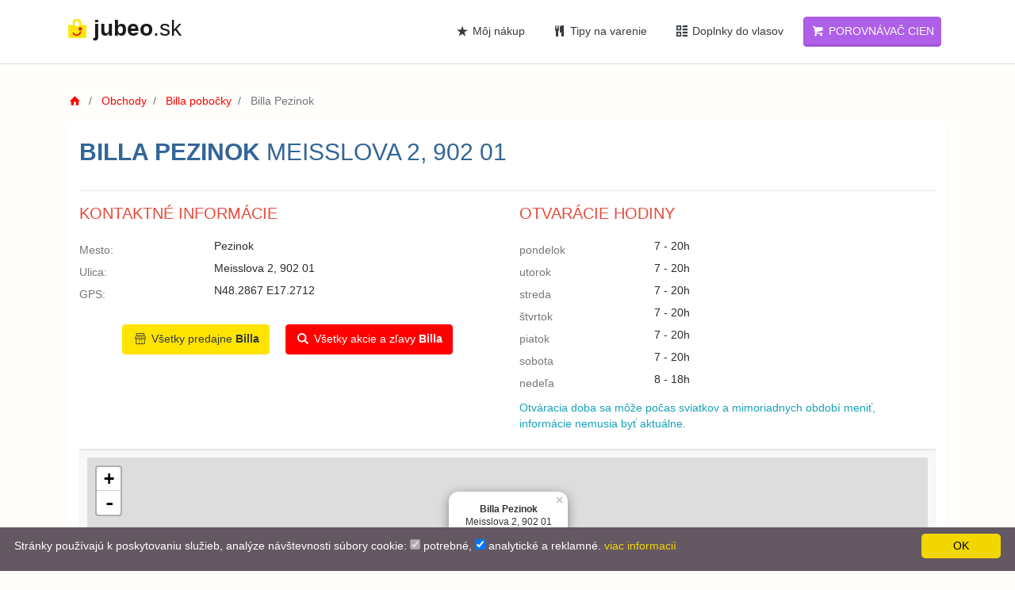

--- FILE ---
content_type: text/html; charset=UTF-8
request_url: https://jubeo.sk/obchody/billa-pezinok-gdr
body_size: 7235
content:
<!DOCTYPE html>
<html lang="sk-SK" dir="ltr">
<head>
    <meta charset="utf-8">
    <meta http-equiv="Content-Type" content="text/html; charset=utf-8" />
    <meta http-equiv="X-UA-Compatible" content="IE=edge">
    <meta name="viewport" content="width=device-width, initial-scale=1.0">
        <meta property="og:type" content="website" />
    <meta property="og:site_name" content="Jubeo" />
    <meta property="fb:admins" content="" />
    <meta property="og:url" content="http://jubeo.sk/obchody/billa-pezinok-gdr" />
    <meta name="google-site-verification" content="9zoZOyiwV5QKxE9qtKaHkuj4ovupjnusdQHEIODW9Mg" />
    <meta name="mobile-web-app-capable" content="yes">
    <meta name="apple-mobile-web-app-capable" content="yes">
    <meta name="msapplication-starturl" content="/">
    <meta name="theme-color" content="#F4C307">
    <link rel="manifest" href="/manifest.json">
    <link rel="apple-touch-icon-precomposed" sizes="144x144" href="/theme/dist/assets/ico/apple-touch-icon-144-precomposed.png">
    <link rel="apple-touch-icon-precomposed" sizes="114x114" href="/theme/dist/assets/ico/apple-touch-icon-114-precomposed.png">
    <link rel="apple-touch-icon-precomposed" sizes="72x72" href="/theme/dist/assets/ico/apple-touch-icon-72-precomposed.png">
    <link rel="apple-touch-icon-precomposed" href="/theme/dist/assets/ico/apple-touch-icon-57-precomposed.png">
    <link rel="shortcut icon" href="/images/favicon.ico">
    <title>Billa Pezinok Meisslova 2, 902 01 - Jubeo.sk</title>
    <link rel="preconnect" href="https://i1.oferomat.com">
    <link rel="preconnect" href="https://i2.oferomat.com">
    <link rel="preconnect" href="https://i3.oferomat.com">
    <link rel="preconnect" href="https://i4.oferomat.com">
    <link rel="preconnect" href="https://assets.oferomat.com">
    <link rel="preconnect" href="https://www.google-analytics.com">
    <link rel="preconnect" href="https://www.googletagmanager.com">
    <script type="application/ld+json">{"@context":"http://schema.org","speakable":{"cssSelector":["h1","h2"],"xpath":["/html/head/title","/html/head/meta[@name='description']/@content"],"@type":"SpeakableSpecification"},"url":"http://jubeo.sk/obchody/billa-pezinok-gdr","@type":"WebPage"}</script>
<script type="application/ld+json">{"@context":"http://schema.org","itemListElement":[{"position":0,"item":"http://jubeo.sk/","name":"Domov","@type":"ListItem"},{"position":1,"item":"http://jubeo.sk/obchody","name":"Obchody","@type":"ListItem"},{"position":2,"item":"http://jubeo.sk/obchody?store=billa","name":"Billa pobočky","@type":"ListItem"},{"position":3,"item":"http://jubeo.sk/obchody/billa-pezinok-gdr","name":"Billa Pezinok","@type":"ListItem"}],"@type":"BreadcrumbList"}</script>
    <meta property="og:image" content="http://jubeo.sk/images/logo_sk.png">
<meta property="fb:profile_id" content="2267983549925678">
<meta name="robots" content="all">
<meta name="author" content="Team Jubeo.sk">
<meta property="og:title" content="Billa Pezinok Meisslova 2, 902 01 - Jubeo.sk">
<meta name="keywords" content="predajňa, Billa Pezinok, Meisslova 2, 902 01">
<meta name="description" content="Predajňa Billa Pezinok Meisslova 2, 902 01 - Jubeo.sk">
<meta property="og:description" content="Predajňa Billa Pezinok Meisslova 2, 902 01 - Jubeo.sk">
<link href="https://assets.oferomat.com/web/theme/dist/assets/css/vendor.min.css" rel="stylesheet" media="all">
<link href="https://assets.oferomat.com/web/theme/dist/assets/css/style.css" rel="stylesheet" media="all">
<script>
var COUNTRY_CODE = "sk";
var LANGUAGE_CODE = "sk";
</script>    <script defer data-domain="jubeo.sk" src="https://beacon.static-data.com/js/script.js"></script>
    <!-- HTML5 shim and Respond.js IE8 support of HTML5 elements and media queries -->
    <!--[if lt IE 9]>
    <script src="https://oss.maxcdn.com/libs/html5shiv/3.7.0/html5shiv.js"></script>
    <script src="https://oss.maxcdn.com/libs/respond.js/1.3.0/respond.min.js"></script>
    <![endif]-->
        <!-- Google Tag Manager -->
    <script>(function(w,d,s,l,i){w[l]=w[l]||[];w[l].push({'gtm.start':
    new Date().getTime(),event:'gtm.js'});var f=d.getElementsByTagName(s)[0],
    j=d.createElement(s),dl=l!='dataLayer'?'&l='+l:'';j.async=true;j.src=
    'https://www.googletagmanager.com/gtm.js?id='+i+dl;f.parentNode.insertBefore(j,f);
    })(window,document,'script','dataLayer','GTM-K6WQV7V');</script>
    <!-- End Google Tag Manager -->
        
        
    <script data-ad-client="ca-pub-1559149447115060" async src="https://pagead2.googlesyndication.com/pagead/js/adsbygoogle.js"></script>


</head>
<body>
<!-- Google Tag Manager (noscript) -->
<noscript><iframe src="https://www.googletagmanager.com/ns.html?id=GTM-K6WQV7V"
height="0" width="0" style="display:none;visibility:hidden"></iframe></noscript>
<!-- End Google Tag Manager (noscript) -->


<div id="wrapper">

    <div class="header">
        <nav class="navbar navbar-fixed-top navbar-site navbar-light navbar-expand-md"
             role="navigation">
            <div class="container">

                <div class="navbar-identity">
                    <a href="/" class="navbar-brand logo logo-title">
                        <span class="logo-icon">
                            <img alt="logo" src="/images/logo.png" class="mb-1" />
                        </span>
                        <span class="mh-100 text-lowercase">
                            <strong>jubeo</strong>.sk                        </span> 
                    </a>
                    
                    <button 
                        data-target=".navbar-collapse" 
                        data-toggle="collapse" 
                        class="navbar-toggler pull-right collapsed btn btn-secondary mr-2" 
                        type="button" 
                        aria-expanded="false">
                        <svg xmlns="http://www.w3.org/2000/svg" viewBox="0 0 30 30" width="30" height="30" focusable="false">
                        Menu<path stroke="currentColor" stroke-width="2" stroke-linecap="round" stroke-miterlimit="10" d="M4 7h22M4 15h22M4 23h22"></path>
                        </svg>
                    </button>
                    
                                    </div>

                <div class="navbar-collapse collapse">
                                        
                    <ul class="nav navbar-nav ml-auto navbar-right">
                        
                        <li class="pl-2 pr-2 nav-item">
                            <a href="/oblubene" class="btn btn-block btn-link text-dark nav-link">
                                <i class="icon-star-2 "></i> Môj nákup                            </a>
                        </li>
                        
                                                <li class="pl-2 pr-2 nav-item">
                            <a href="/recepty" class="btn btn-block btn-link text-dark nav-link">
                                <i class="icon-food-1 text-dark"></i> Tipy na varenie 
                            </a>
                        </li>
                        
                        <li class="pl-2 pr-2 nav-item">
                            <a href="https://www.anibubba.sk/shop/?utm_source=jubeo&utm_campaign=sk_ads" target="_blank" class="btn btn-block btn-link text-dark nav-link">
                                <i class="icon-th text-dark"></i> Doplnky do vlasov 
                            </a>
                        </li>
                        
                        <li class="pl-2 pr-2 nav-item">
                            <a data-toggle="tooltip" data-html="true" data-placeholder="bottom" data-container="body" title="Chcete vedieť, kde nakúpite <b>najlacnejšie</b>?" href="/porovnavac" class="btn btn-block btn-post btn-warning text-white nav-link">
                                <i class="icon-basket"></i> Porovnávač cien                            </a>
                        </li>
                    </ul>
                  
                </div>
            </div>
        </nav>
    </div>

        
    <div class="main-container">
    
    <div class="container">
        <div class="row">
            <div class="col-md-12">
                <nav aria-label="breadcrumb" role="navigation" class="pull-left">
                    <ol class="breadcrumb">
                        <li class="breadcrumb-item">
                            <a href="/"><i class="icon-home fa"></i></a>
                        </li>
                        <li class="breadcrumb-item">
                            <a href="/obchody">Obchody</a>
                        </li>
                        <li class="breadcrumb-item">
                            <a href="/obchody?store=billa">Billa pobočky</a>
                        </li>
                        <li class="breadcrumb-item active" aria-current="page">
                            Billa Pezinok                        </li>
                    </ol>
                </nav>
            </div>
        </div>
    </div>
    
    <div class="container">
        <div class="section-content">
            <div class="inner-box">
                <div class="row">
                    <div class="col-sm-12">
                        <h1 class="link-color uppercase "> 
                            <strong>Billa Pezinok</strong>
                            Meisslova 2, 902 01                        </h1>
                        <hr>
                    </div>
                </div>
                
                <div class="row">
                    <div class="col-sm-6">
                        <div class="seller-contact-info">
                            
                            <h3 class="no-margin uppercase color-danger"> 
                                Kontaktné informácie                            </h3>

                            <dl class="dl-horizontal">
                                                                    <dt>Mesto:</dt>
                                    <dd class="contact-sensitive">Pezinok</dd>
                                                                    
                                                                    <dt>Ulica:</dt>
                                    <dd class="contact-sensitive">Meisslova 2, 902 01</dd>
                                                                
                                                                
                                                                    <dt>GPS:</dt>
                                    <dd class="contact-sensitive">N48.2867  E17.2712</dd>
                                                            </dl>
                            
                            <div class="p-2 text-center">
                                <a href="/obchody?store=billa" class="btn btn-success text-dark m-2">
                                    <i class="icon-shop"></i> 
                                    Všetky predajne <strong>Billa</strong>
                                </a> 

                                <a title="Billa" href="/billa" class="btn btn-primary text-white m-2">
                                    <i class="icon-search-1"></i> 
                                    Všetky akcie a zľavy <strong>Billa</strong>
                                </a> 
                            </div>
                            
                            <br>

                        </div>
                    </div>
                    
                                        <div class="col-sm-6">
                        <div class="seller-contact-info">

                            <h3 class="no-margin uppercase color-danger"> 
                                Otvarácie hodiny                            </h3>

                            <dl class="dl-horizontal">
                                                                    <dt>pondelok</dt>
                                    <dd>7 - 20h</dd>
                                                                    <dt>utorok</dt>
                                    <dd>7 - 20h</dd>
                                                                    <dt>streda</dt>
                                    <dd>7 - 20h</dd>
                                                                    <dt>štvrtok</dt>
                                    <dd>7 - 20h</dd>
                                                                    <dt>piatok</dt>
                                    <dd>7 - 20h</dd>
                                                                    <dt>sobota</dt>
                                    <dd>7 - 20h</dd>
                                                                    <dt>nedeľa</dt>
                                    <dd>8 - 18h</dd>
                                                            </dl>
                        </div>
                        
                        <div class="text-info">
                            <p class="no-margin no-padding">
                                Otváracia doba sa môže počas sviatkov a mimoriadnych období meniť,<br> informácie nemusia byť aktuálne.                            </p>
                        </div>
                    </div>
                                        
                </div>
                
                <div class="row"> 
                    <div class="col-12"> 
                                            </div>
                </div>

                <br>
                
                                <div class="content-footer text-left">
                    <div class="w100 map" id="prop-map">
                        <script src="https://unpkg.com/leaflet@1.0.1/dist/leaflet.js"></script>
                        <link href="https://unpkg.com/leaflet@1.0.1/dist/leaflet.css" rel="stylesheet"/>
                        <div id="osm-map"></div>
                        <script>
                        var element = document.getElementById('osm-map');
                        element.style = 'height:300px;';
                        var map = L.map(element, {
                            scrollWheelZoom: false
                        });
                        L.tileLayer('https://{s}.tile.osm.org/{z}/{x}/{y}.png', {
                            attribution: '&copy; <a href="https://osm.org/copyright">OpenStreetMap</a> contributors'
                        }).addTo(map);
                        var target = L.latLng(48.2867, 17.2712);
                        map.setView(target, 14);
                        L.marker(target)
                        .addTo(map)
                        .bindPopup('<center><strong>Billa Pezinok</strong><br>Meisslova 2, 902 01</center>')
                        .openPopup();
                        </script>
                    </div>
                </div>
                                
                
            </div>
        </div>
        
                
    </div>
</div>
    
</div>

<footer class="main-footer">
    <div class="footer-content">
        <div class="container">
            <div class="row">

                <div class="col-xl-4 col-xl-4 col-md-4 col-12">
                    <div class="footer-col">
                        <h4 class="footer-title">Zostan s nami v kontakte</h4>
<p>
    Buď prvý, ktorý sa dozvie najnovšie akcie a zľavy na produkty.</p>
<form action="https://jubeo.us20.list-manage.com/subscribe/post?u=5cbe843250a7aca5e90c8019c&amp;id=fa32d2d137" method="post" id="mc-embedded-subscribe-form" name="mc-embedded-subscribe-form" class="validate" target="_blank" novalidate>
    <div class="row ">
        <div class="col-8 no-margin pr-0">
            <label for="mce-EMAIL">
                <input type="email" value=""  name="EMAIL" class="form-control" id="mce-EMAIL" placeholder="Email" required>
            </label>
            <div class="col-12 pl-3 ml-3 checkbox no-padding no-margin">
                <label for="newsletter" class="text-left pt-1" style="width: 300px">
                <input type="checkbox" id="newsletter" value="" required="" />                                    
                    vyplnením emailu dávam súhlas, na zasielanie bezplatného newslettera                </label>                                
            </div>
            <div class="text-center text-danger subscribe-error">
            </div>
            <div style="position: absolute; left: -5000px;" aria-hidden="true"><input type="text" name="b_5cbe843250a7aca5e90c8019c_fa32d2d137" tabindex="-1" value=""></div>
        </div>
        <div class="col-4 no-margin pl-0">
            <input type="submit" value="Prihlásiť" name="subscribe" id="mc-embedded-subscribe" class="btn btn-lg btn-sm btn-border btn-post btn-danger h6">
        </div>
    </div>
</form>
                    </div>
                </div>
                
                <div class="col-xl-2 col-xl-2 col-md-2 col-6  ">
                    <div class="footer-col">
                                                    <h4 class="footer-title">Tovar v akcii</h4>
                            <ul class="list-unstyled footer-nav">
                                <li class="pb-1"><a class="pb-1" href="https://jubeo.sk/obchody?location=Michalovce&amp;store=obi" title="Obi michalovce">Obi michalovce</a></li> <li class="pb-1"><a class="pb-1" href="https://jubeo.sk/kaufland/-/cukor-krystalovy-lzikkor" title="Kaufland krystalovy cukor cena">Kaufland krystalovy cukor cena</a></li> <li class="pb-1"><a class="pb-1" href="https://jubeo.sk/obchody?location=Michalovce&amp;store=obi" title="Obi michalovce otvorenie">Obi michalovce otvorenie</a></li> <li class="pb-1"><a class="pb-1" href="https://jubeo.sk/lidl/-/krystalovy-cukor-lzkjhrj" title="Lidl cukor akcia">Lidl cukor akcia</a></li> <li class="pb-1"><a class="pb-1" href="https://jubeo.sk/lidl/alkohol-liker/amaretto-lzggik" title="Amaretto lidl">Amaretto lidl</a></li> <li class="pb-1"><a class="pb-1" href="https://jubeo.sk/kaufland/-/pulzny-oxymeter-spo-18-lzkzgkd" title="Pulzný oximeter lidl">Pulzný oximeter lidl</a></li> <li class="pb-1"><a class="pb-1" href="https://jubeo.sk/billa/trvanlive-potraviny/venusz-slnecnicovy-olej-5-l-lodzogj" title="Venusz olej akcia">Venusz olej akcia</a></li> <li class="pb-1"><a class="pb-1" href="https://jubeo.sk/billa/ostatne/darling-granuly-pre-psy-10-kg-gkdklz" title="Darling granule akcia">Darling granule akcia</a></li> <li class="pb-1"><a class="pb-1" href="https://jubeo.sk/kaufland/-/rum-zzrlho" title="Rum republica božkov kaufland">Rum republica božkov kaufland</a></li> <li class="pb-1"><a class="pb-1" href="https://jubeo.sk/kaufland/maslo-natierky/bravcova-slanina-zlolid" title="Bravcova slanina na skvarenie cena">Bravcova slanina na skvarenie cena</a></li>                            </ul>
                                            </div>
                </div>
                                
                <div class="col-xl-2 col-xl-2 col-md-2 col-6  ">
                    <div class="footer-col">
                        <h4 class="footer-title">Jubeo</h4>
                        <ul class="list-unstyled footer-nav">
                                                            <li class="pb-1"><a class="pb-1" title="Recipe" href="/recepty">Recepty na každý deň</a></li>
                                                        <li class="pb-1"><a class="pb-1" title="Porovnávač cien" href="/porovnavac">Porovnávač produktov</a></li>
                            <li class="pb-1"><a class="pb-1" title="Pridať do nákupného zoznamu" href="/oblubene">Moje obľúbené produkty</a></li>
                            <li class="pb-1"><a class="pb-1" title="Pobočky obchodov" href="/obchody">Pobočky obchodov</a></li>
                            <li class="pb-1"><a class="pb-1" title="Najčastejšie hľadané akcie a zľavy" href="/akcie-a-zlavy">Najčastejšie hľadané akcie</a></li>
                                                    </ul>
                                                    <div class="hero-subscribe">
                                <h4 class="footer-title no-margin">Sleduj nás</h4>
                                <ul class="list-unstyled footer-nav">
                                    <li class="pb-1">
                                        <a class="pb-1" target="_blank" aria-label="Facebook" rel="sponsered nofollow noopener noreferrer" title="Facebook" href="https://www.facebook.com/Jubeosk-2267983549925678/">Facebook</a>
                                    </li>
                                </ul>
                            </div>
                                            </div>
                </div>
                
                <div class=" col-xl-2 col-xl-2 col-md-2 col-6 ">
                    <div class="footer-col">
                        <h4 class="footer-title">Informácia</h4>
                        <ul class="list-unstyled footer-nav">
                            <li class="pb-1"><a class="pb-1" title="O Nás" href="/o-nas">O Nás</a></li>
                                                            <li class="pb-1"><a class="pb-1" title="Prezentácia JUBEO.sk" href="/o-nas-promo">Prezentácia JUBEO.sk</a></li>
                                <li class="pb-1"><a class="pb-1" title="Jubeo Chat Bot" href="/messenger-chat-bot">Jubeo Chat BOT</a></li>
                                                        <li class="pb-1"><a class="pb-1" title="Kontakt" href="/kontakt">Kontakt</a></li>
                        </ul>
                        <ul class="list-unstyled footer-nav">
                            <li class="pb-1"><a class="pb-1" title="Všeobecné podmienky" href="/vseobecne-podmienky">Všeobecné podmienky</a></li>
                            <li class="pb-1"><a class="pb-1" title="Ochrana osobných údajov" href="/ochrana-osobnych-udajov">Ochrana osobných údajov</a></li>
                            <li class="pb-1"><a class="pb-1" title="Cookie" href="/cookie">Cookie</a></li>
                        </ul>
                    </div>
                </div>
                
                <div class="col-xl-2 col-xl-2 col-md-2 col-6">
                    <div class="footer-col row">
                                                <div class="col-sm-12 col-xs-6 col-xxs-12 no-padding-lg">
                            <div class="mobile-app-content">
                                <h4 class="footer-title">Doplnky do vlasov</h4>
                                <ul class="list-unstyled footer-nav">
                                    <li class="pb-1"><a class="pb-1" title="Anibubba.sk" href="https://www.anibubba.sk?utm_source=jubeo">Anibubba.sk</a></li>
                                    <li class="pb-1"><a class="pb-1" title="Sponky do vlasov" href="https://www.anibubba.sk/vyhladavanie/?q=sponky&utm_source=jubeo">Sponky do vlasov</a></li>
                                    <li class="pb-1"><a class="pb-1" title="Zamatové mašle" href="https://www.anibubba.sk/zamatove-masle/?utm_source=jubeo">Zamatové mašle</a></li>
                                    <li class="pb-1"><a class="pb-1" title="Saténové a flitrové mašle" href="https://www.anibubba.sk/satenove-a-flitrove-masle/?utm_source=jubeo">Saténové a flitrové mašle</a></li>
                                </ul>
                            </div>
                        </div>
                                            </div>
                </div>

            </div>
            <div class="row">
                                    <div class="col-xl-12 col-xl-12 col-md-12 col-12  ">
                        <div class="footer-col mt-4 text-center">
                            <strong class="">Ďalší tovar v akcii:</strong>
                            <a class="text-dark" href="/akcia-banany" title="akcia banany">Akcia banany</a>, <a class="text-dark" href="/akcia-lidl" title="akcia lidl">Akcia lidl</a>, <a class="text-dark" href="/akcia-maslo" title="akcia maslo">Akcia maslo</a>, <a class="text-dark" href="/akcia-mlieko" title="akcia mlieko">Akcia mlieko</a>, <a class="text-dark" href="/akcia-na-alkohol" title="akcia na alkohol">Akcia na alkohol</a>, <a class="text-dark" href="/akcia-na-auta" title="akcia na auta">Akcia na auta</a>, <a class="text-dark" href="/akcia-na-bazeny" title="akcia na bazény">Akcia na bazény</a>, <a class="text-dark" href="/akcia-na-bicykle" title="akcia na bicykle">Akcia na bicykle</a>, <a class="text-dark" href="/akcia-na-bocik" title="akcia na bôčik">Akcia na bôčik</a>, <a class="text-dark" href="/akcia-na-cukor" title="akcia na cukor">Akcia na cukor</a>                        </div>
                    </div>
                                
                <div style="clear: both"></div>

                <div class="col-xl-12 col-xl-12 col-md-12 col-12  ">
                        <div class="footer-col mt-4 text-center">
                            <strong class="">Doplnky do vlasov:</strong>
                            <a class="text-danger" href="https://www.anibubba.sk/sponky-zvieratka/?utm_source=jubeo" target="_blank" title="Sponky do vlasov">Sponky do vlasov</a>, 
                            <a class="text-danger" href="https://www.anibubba.sk/velke-lanove-gumicky/?utm_source=jubeo" target="_blank" title="Veľké ľanové gumičky">Veľké ľanové gumičky</a>, 
                            <a class="text-danger" href="https://www.anibubba.sk/celenky/?utm_source=jubeo" target="_blank" title="Čelenky">Čelenky</a>, 
                            <a class="text-danger" href="https://www.anibubba.sk/masle-do-vlasov/?utm_source=jubeo" target="_blank" title="Mašle do vlasov">Mašle do vlasov</a>, 
                            <a class="text-danger" href="https://www.anibubba.sk/lanove-bavlnene/?utm_source=jubeo" target="_blank" title="Ľanové mašle">Ľanové mašle</a>, 
                            <a class="text-danger" href="https://www.anibubba.sk/lanove-detske-ciapky/?utm_source=jubeo" target="_blank" title="Ľanové detské čiapky">Ľanové detské čiapky</a> 
                        </div>
                </div>

                <div style="clear: both"></div>

                <div class="col-xl-12 mt-4">
                    <div class="copy-info text-center font-weight-bold">
                        &copy; 2019 - 2026 | 
                        <a href="https://jubeo.sk" title="Jubeo.sk" class="text-dark">Jubeo.sk</a> | 
                        <a href="https://jubeo.cz" title="Jubeo.cz" class="text-dark">Jubeo.cz</a> 
                    </div>
                </div>
                
            </div>
        </div>
    </div>
</footer>


<script src="https://assets.oferomat.com/web/js/vendor.min.js?v=1"></script>
<script src="/assets/ab5b813/jquery.js"></script>
<script>jQuery(function ($) {

$("form#mc-embedded-subscribe-form").submit(function(){
    submit = $("#newsletter:checked").length > 0 && $("#mce-EMAIL").val() !== "";
    
    $(".subscribe-error").text("");
    if(!submit) {
        $(".subscribe-error").text("Email a súhlas sú povinné.");
    }
    
    return submit;
});


        //$(window).on("load",function(){
        $("#select-region").click(function(){
            $("#region-modal").modal({
                backdrop : "static",
                keyboard: false
            });
        });$("#search-btn").click(function(){
                var el = $($(this).parent().parent().find("input")[0]);
                Cookies.set("_region", {"id": el.data("id"), "name": el.val()}, { expires: 360 });
            });$("#region-modal .region").click(function(){
            Cookies.set("_region", {"id": $(this).data("id"), "name": $(this).text()}, { expires: 360 });
            $("#region-modal input").val($(this).text());
            //window.location.reload();
        });
        
        $("#region-modal .btn").click(function(e){
            $("#region-modal").modal("hide");
            e.preventDefault();
            window.location.reload();
        });
        
        // Initialize ajax autocomplete:
        $("#autocomplete-ajax, .autocomplete-city").autocomplete({
            minChars: 2,
            serviceUrl: "/json/find-city?code=" + COUNTRY_CODE + "&lang=" + LANGUAGE_CODE + "&word=" + $("#autocomplete-ajax").val(),
            lookupFilter: function (suggestion, originalQuery, queryLowerCase) {
                var re = new RegExp("\b" + $.Autocomplete.utils.escapeRegExChars(queryLowerCase), "gi");
                return re.test(suggestion.value);
            },
            onSelect: function (suggestion) {
            Cookies.set("_region", {"id": suggestion.data, "name": suggestion.value}, { expires: 360 });$(this).val(suggestion.value);
                $(this).data("id", suggestion.data);
                //window.location.reload();
            },
            onHint: function (hint) {
                $("#autocomplete-ajax-x").val(hint);
            },
            onInvalidateSelection: function () {
                // You selected: none
            }
        });
        
        // Initialize ajax autocomplete by term:
        $("#autocomplete-ajax-kw").autocomplete({
            minChars: 2,
            serviceUrl: "/json/tags?code=" + COUNTRY_CODE + "&lang=" + LANGUAGE_CODE + "&res=suggestions&term=" + $("#autocomplete-ajax").val(),
            lookupFilter: function (suggestion, originalQuery, queryLowerCase) {
                var re = new RegExp("\b" + $.Autocomplete.utils.escapeRegExChars(queryLowerCase), "gi");
                return re.test(suggestion.value);
            },
            onSelect: function (suggestion) {
                $(this).val(suggestion.value);
                $(this).data("id", suggestion.data);
            },
            onHint: function (hint) {
                $("#autocomplete-ajax-x").val(hint);
            },
            onInvalidateSelection: function () {
                // You selected: none
            }
        });
        
});</script>


<script async>
var currentTitle = document.title;
window.onblur = function () { document.title = ' ★ ' + currentTitle ; };
window.onfocus = function () { document.title = currentTitle; };
jQuery(function ($) { $(document).on("contextmenu", function(e){ if( e.button === 2 && $(e.target).prop('tagName') === 'IMG' ) {  e.preventDefault(); } return true; }); });
</script>

<script async type="text/javascript" id="cookieinfo"
    src="/theme/dist/assets/js/cookieinfo.min.js"
    data-bg="#645862"
    data-fg="#FFFFFF"
    data-link="#F1D600"
    data-moreinfo="/cookie"
    data-cookie="CookieInfoScript"
    data-text-align="left"
    data-linkmsg="viac informacií"
    data-message="Stránky používajú k poskytovaniu služieb, analýze návštevnosti súbory cookie: <input type=checkbox checked=checked disabled=disabled value=cookielawinfo-necessary> <label for=cookielawinfo-necessary>potrebné</label>, <input type=checkbox checked=checked value=cookielawinfo-analytics> <label for=cookielawinfo-analytics>analytické a reklamné</label>."
    data-close-text="OK">
</script>

</body>
</html>


--- FILE ---
content_type: text/html; charset=utf-8
request_url: https://www.google.com/recaptcha/api2/aframe
body_size: 269
content:
<!DOCTYPE HTML><html><head><meta http-equiv="content-type" content="text/html; charset=UTF-8"></head><body><script nonce="DF7PG6RVDiW7Wb-wbFAzjw">/** Anti-fraud and anti-abuse applications only. See google.com/recaptcha */ try{var clients={'sodar':'https://pagead2.googlesyndication.com/pagead/sodar?'};window.addEventListener("message",function(a){try{if(a.source===window.parent){var b=JSON.parse(a.data);var c=clients[b['id']];if(c){var d=document.createElement('img');d.src=c+b['params']+'&rc='+(localStorage.getItem("rc::a")?sessionStorage.getItem("rc::b"):"");window.document.body.appendChild(d);sessionStorage.setItem("rc::e",parseInt(sessionStorage.getItem("rc::e")||0)+1);localStorage.setItem("rc::h",'1768672265050');}}}catch(b){}});window.parent.postMessage("_grecaptcha_ready", "*");}catch(b){}</script></body></html>